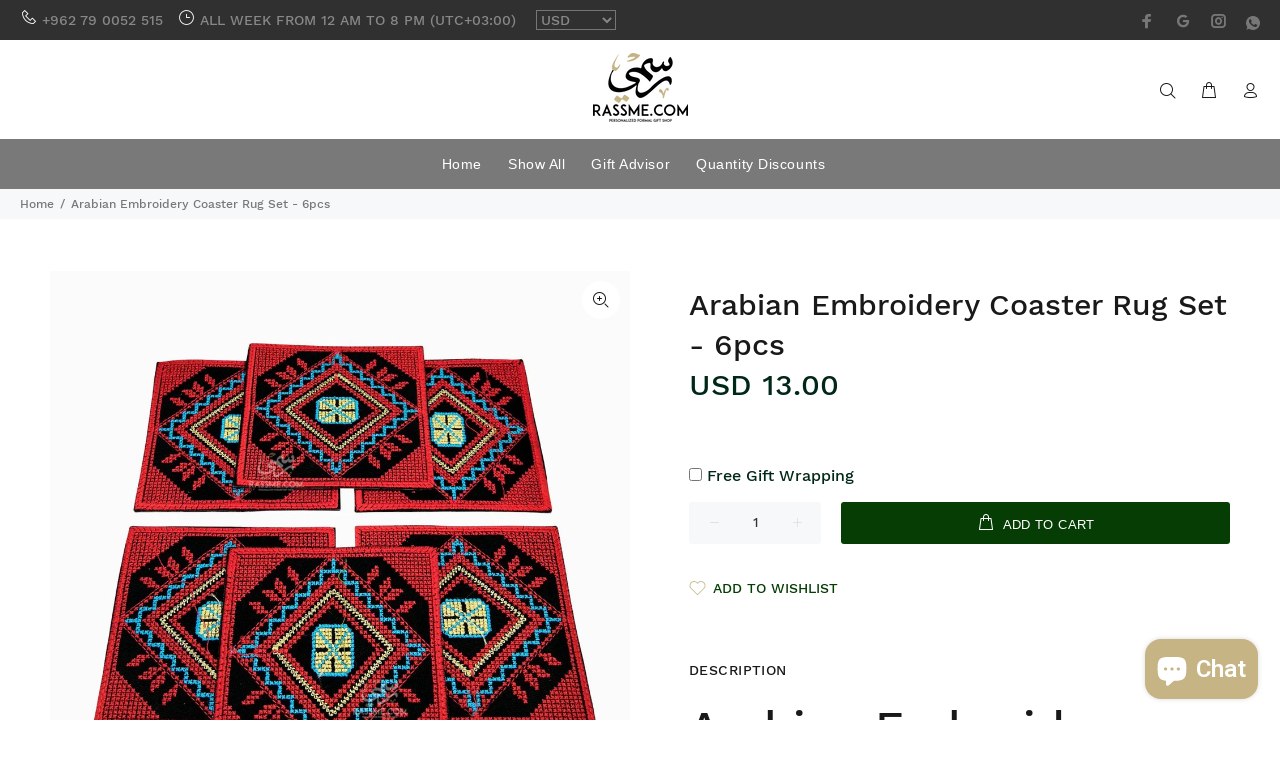

--- FILE ---
content_type: text/javascript; charset=utf-8
request_url: https://rassme.com/products/arabian-square-coaster-rug-set-6pcs.js
body_size: 315
content:
{"id":2379603509353,"title":"Arabian Embroidery Coaster Rug Set - 6pcs","handle":"arabian-square-coaster-rug-set-6pcs","description":"\u003ch1\u003eArabian Embroidery Coaster Rug Set - 6pcs\u003c\/h1\u003e\n\u003cp\u003e\u003cspan\u003eSix Pieces\u003c\/span\u003e\u003c\/p\u003e\n\u003cp\u003e\u003cspan\u003eSquare \u003c\/span\u003e\u003cspan\u003eCoasters\u003c\/span\u003e\u003c\/p\u003e\n\u003cp\u003e\u003cspan\u003eMachine Embroidery\u003c\/span\u003e\u003c\/p\u003e\n\u003cp\u003e\u003cspan style=\"color: #990000;\"\u003e\u003cstrong\u003e\u003cem\u003eDimensions\u003c\/em\u003e\u003c\/strong\u003e\u003c\/span\u003e\u003cbr\u003e\u003cspan style=\"color: #990000;\"\u003e\u003cstrong\u003e\u003cem\u003e9 * 9 cm\u003c\/em\u003e\u003c\/strong\u003e\u003c\/span\u003e\u003c\/p\u003e","published_at":"2019-01-14T19:33:31+03:00","created_at":"2019-01-14T20:37:00+03:00","vendor":"Rassme","type":"coasters","tags":["Tea"],"price":1300,"price_min":1300,"price_max":1300,"available":true,"price_varies":false,"compare_at_price":null,"compare_at_price_min":0,"compare_at_price_max":0,"compare_at_price_varies":false,"variants":[{"id":21411224223849,"title":"Default Title","option1":"Default Title","option2":null,"option3":null,"sku":"","requires_shipping":true,"taxable":false,"featured_image":null,"available":true,"name":"Arabian Embroidery Coaster Rug Set - 6pcs","public_title":null,"options":["Default Title"],"price":1300,"weight":0,"compare_at_price":null,"inventory_quantity":-1,"inventory_management":null,"inventory_policy":"deny","barcode":"","requires_selling_plan":false,"selling_plan_allocations":[]}],"images":["\/\/cdn.shopify.com\/s\/files\/1\/1559\/8623\/products\/red_coster-671146.jpg?v=1595349563"],"featured_image":"\/\/cdn.shopify.com\/s\/files\/1\/1559\/8623\/products\/red_coster-671146.jpg?v=1595349563","options":[{"name":"Title","position":1,"values":["Default Title"]}],"url":"\/products\/arabian-square-coaster-rug-set-6pcs","media":[{"alt":"Arabian Embroidery Coaster Rug Set - 6pcs","id":6811301773417,"position":1,"preview_image":{"aspect_ratio":1.0,"height":1200,"width":1200,"src":"https:\/\/cdn.shopify.com\/s\/files\/1\/1559\/8623\/products\/red_coster-671146.jpg?v=1595349563"},"aspect_ratio":1.0,"height":1200,"media_type":"image","src":"https:\/\/cdn.shopify.com\/s\/files\/1\/1559\/8623\/products\/red_coster-671146.jpg?v=1595349563","width":1200}],"requires_selling_plan":false,"selling_plan_groups":[]}

--- FILE ---
content_type: application/x-javascript; charset=utf-8
request_url: https://bundler.nice-team.net/app/shop/status/rassme.myshopify.com.js?1767995760
body_size: -354
content:
var bundler_settings_updated='1710273005';